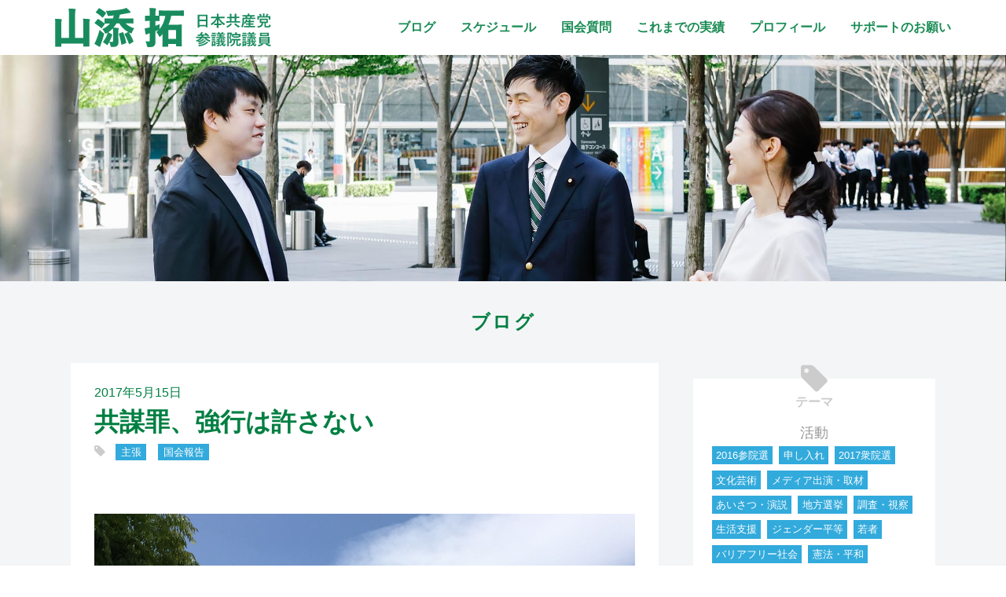

--- FILE ---
content_type: text/html; charset=UTF-8
request_url: https://www.yamazoetaku.com/blog_blog/2442
body_size: 10495
content:
<!DOCTYPE html>
<html lang="ja" class="no-js">
<head prefix="og: http://ogp.me/ns# fb: http://ogp.me/ns/fb# website: http://ogp.me/ns/website#">

<meta charset="UTF-8" />
<meta name="viewport" content="width=device-width, initial-scale=1.0" />
<link rel="shortcut icon" href="https://www.yamazoetaku.com/wp/wp-content/themes/yamazoe2023-a/img/favicon.ico">
<meta name="format-detection" content="telephone=no">


<meta name="description" content="



政府与党が共謀罪の強行可決をねらうという、たたかいの一週間が始まった。
今日は一日中議員会館前での行動がとりくまれ、午後はほとんど途切れることなく、スピーチやコールが聞こえてきました…">
<meta name="twitter:card" content="summary_large_image">
<meta name="twitter:site" content="@yamazoejimusyo"><meta name="twitter:title" content="共謀罪、強行は許さない｜ブログ｜山添拓　参議院議員／弁護士　東京選挙区候補　日本共産党">
<meta name="twitter:description" content="



政府与党が共謀罪の強行可決をねらうという、たたかいの一週間が始まった。
今日は一日中議員会館前での行動がとりくまれ、午後はほとんど途切れることなく、スピーチやコールが聞こえてきました…">
<meta name="twitter:image:src" content="https://www.yamazoetaku.com/wp/wp-content/uploads/2017/05/1494856434842.jpg" />

<meta property="fb:admins" content="155449904637339" />
<meta property="og:url" content="https://www.yamazoetaku.com/blog_blog/2442" />
<meta property="og:type" content="website" />
<meta property="og:site_name" content="山添 拓　参議院議員　日本共産党 ｜ 憲法が、希望。" />
<meta property="og:title" content="共謀罪、強行は許さない｜ブログ｜山添拓　参議院議員／弁護士　東京選挙区候補　日本共産党" />
<meta property="og:image" content="https://www.yamazoetaku.com/wp/wp-content/uploads/2017/05/1494856434842.jpg" />



<title>
共謀罪、強行は許さない | ブログ | 山添拓　参議院議員／弁護士　東京選挙区候補　日本共産党</title>
<meta name='robots' content='max-image-preview:large' />
<link rel="alternate" type="application/rss+xml" title="山添 拓 &raquo; 共謀罪、強行は許さない のコメントのフィード" href="https://www.yamazoetaku.com/blog_blog/2442/feed" />
<script type="text/javascript">
window._wpemojiSettings = {"baseUrl":"https:\/\/s.w.org\/images\/core\/emoji\/14.0.0\/72x72\/","ext":".png","svgUrl":"https:\/\/s.w.org\/images\/core\/emoji\/14.0.0\/svg\/","svgExt":".svg","source":{"concatemoji":"https:\/\/www.yamazoetaku.com\/wp\/wp-includes\/js\/wp-emoji-release.min.js?ver=1fa8e259aeece70fecc68c71f30a04dd"}};
/*! This file is auto-generated */
!function(e,a,t){var n,r,o,i=a.createElement("canvas"),p=i.getContext&&i.getContext("2d");function s(e,t){var a=String.fromCharCode,e=(p.clearRect(0,0,i.width,i.height),p.fillText(a.apply(this,e),0,0),i.toDataURL());return p.clearRect(0,0,i.width,i.height),p.fillText(a.apply(this,t),0,0),e===i.toDataURL()}function c(e){var t=a.createElement("script");t.src=e,t.defer=t.type="text/javascript",a.getElementsByTagName("head")[0].appendChild(t)}for(o=Array("flag","emoji"),t.supports={everything:!0,everythingExceptFlag:!0},r=0;r<o.length;r++)t.supports[o[r]]=function(e){if(p&&p.fillText)switch(p.textBaseline="top",p.font="600 32px Arial",e){case"flag":return s([127987,65039,8205,9895,65039],[127987,65039,8203,9895,65039])?!1:!s([55356,56826,55356,56819],[55356,56826,8203,55356,56819])&&!s([55356,57332,56128,56423,56128,56418,56128,56421,56128,56430,56128,56423,56128,56447],[55356,57332,8203,56128,56423,8203,56128,56418,8203,56128,56421,8203,56128,56430,8203,56128,56423,8203,56128,56447]);case"emoji":return!s([129777,127995,8205,129778,127999],[129777,127995,8203,129778,127999])}return!1}(o[r]),t.supports.everything=t.supports.everything&&t.supports[o[r]],"flag"!==o[r]&&(t.supports.everythingExceptFlag=t.supports.everythingExceptFlag&&t.supports[o[r]]);t.supports.everythingExceptFlag=t.supports.everythingExceptFlag&&!t.supports.flag,t.DOMReady=!1,t.readyCallback=function(){t.DOMReady=!0},t.supports.everything||(n=function(){t.readyCallback()},a.addEventListener?(a.addEventListener("DOMContentLoaded",n,!1),e.addEventListener("load",n,!1)):(e.attachEvent("onload",n),a.attachEvent("onreadystatechange",function(){"complete"===a.readyState&&t.readyCallback()})),(e=t.source||{}).concatemoji?c(e.concatemoji):e.wpemoji&&e.twemoji&&(c(e.twemoji),c(e.wpemoji)))}(window,document,window._wpemojiSettings);
</script>
<style type="text/css">
img.wp-smiley,
img.emoji {
	display: inline !important;
	border: none !important;
	box-shadow: none !important;
	height: 1em !important;
	width: 1em !important;
	margin: 0 0.07em !important;
	vertical-align: -0.1em !important;
	background: none !important;
	padding: 0 !important;
}
</style>
	<link rel='stylesheet' id='sbi_styles-css' href='https://www.yamazoetaku.com/wp/wp-content/plugins/instagram-feed/css/sbi-styles.min.css?ver=6.1.5' type='text/css' media='all' />
<link rel='stylesheet' id='wp-block-library-css' href='https://www.yamazoetaku.com/wp/wp-includes/css/dist/block-library/style.min.css?ver=1fa8e259aeece70fecc68c71f30a04dd' type='text/css' media='all' />
<link rel='stylesheet' id='classic-theme-styles-css' href='https://www.yamazoetaku.com/wp/wp-includes/css/classic-themes.min.css?ver=1' type='text/css' media='all' />
<style id='global-styles-inline-css' type='text/css'>
body{--wp--preset--color--black: #000000;--wp--preset--color--cyan-bluish-gray: #abb8c3;--wp--preset--color--white: #ffffff;--wp--preset--color--pale-pink: #f78da7;--wp--preset--color--vivid-red: #cf2e2e;--wp--preset--color--luminous-vivid-orange: #ff6900;--wp--preset--color--luminous-vivid-amber: #fcb900;--wp--preset--color--light-green-cyan: #7bdcb5;--wp--preset--color--vivid-green-cyan: #00d084;--wp--preset--color--pale-cyan-blue: #8ed1fc;--wp--preset--color--vivid-cyan-blue: #0693e3;--wp--preset--color--vivid-purple: #9b51e0;--wp--preset--gradient--vivid-cyan-blue-to-vivid-purple: linear-gradient(135deg,rgba(6,147,227,1) 0%,rgb(155,81,224) 100%);--wp--preset--gradient--light-green-cyan-to-vivid-green-cyan: linear-gradient(135deg,rgb(122,220,180) 0%,rgb(0,208,130) 100%);--wp--preset--gradient--luminous-vivid-amber-to-luminous-vivid-orange: linear-gradient(135deg,rgba(252,185,0,1) 0%,rgba(255,105,0,1) 100%);--wp--preset--gradient--luminous-vivid-orange-to-vivid-red: linear-gradient(135deg,rgba(255,105,0,1) 0%,rgb(207,46,46) 100%);--wp--preset--gradient--very-light-gray-to-cyan-bluish-gray: linear-gradient(135deg,rgb(238,238,238) 0%,rgb(169,184,195) 100%);--wp--preset--gradient--cool-to-warm-spectrum: linear-gradient(135deg,rgb(74,234,220) 0%,rgb(151,120,209) 20%,rgb(207,42,186) 40%,rgb(238,44,130) 60%,rgb(251,105,98) 80%,rgb(254,248,76) 100%);--wp--preset--gradient--blush-light-purple: linear-gradient(135deg,rgb(255,206,236) 0%,rgb(152,150,240) 100%);--wp--preset--gradient--blush-bordeaux: linear-gradient(135deg,rgb(254,205,165) 0%,rgb(254,45,45) 50%,rgb(107,0,62) 100%);--wp--preset--gradient--luminous-dusk: linear-gradient(135deg,rgb(255,203,112) 0%,rgb(199,81,192) 50%,rgb(65,88,208) 100%);--wp--preset--gradient--pale-ocean: linear-gradient(135deg,rgb(255,245,203) 0%,rgb(182,227,212) 50%,rgb(51,167,181) 100%);--wp--preset--gradient--electric-grass: linear-gradient(135deg,rgb(202,248,128) 0%,rgb(113,206,126) 100%);--wp--preset--gradient--midnight: linear-gradient(135deg,rgb(2,3,129) 0%,rgb(40,116,252) 100%);--wp--preset--duotone--dark-grayscale: url('#wp-duotone-dark-grayscale');--wp--preset--duotone--grayscale: url('#wp-duotone-grayscale');--wp--preset--duotone--purple-yellow: url('#wp-duotone-purple-yellow');--wp--preset--duotone--blue-red: url('#wp-duotone-blue-red');--wp--preset--duotone--midnight: url('#wp-duotone-midnight');--wp--preset--duotone--magenta-yellow: url('#wp-duotone-magenta-yellow');--wp--preset--duotone--purple-green: url('#wp-duotone-purple-green');--wp--preset--duotone--blue-orange: url('#wp-duotone-blue-orange');--wp--preset--font-size--small: 13px;--wp--preset--font-size--medium: 20px;--wp--preset--font-size--large: 36px;--wp--preset--font-size--x-large: 42px;--wp--preset--spacing--20: 0.44rem;--wp--preset--spacing--30: 0.67rem;--wp--preset--spacing--40: 1rem;--wp--preset--spacing--50: 1.5rem;--wp--preset--spacing--60: 2.25rem;--wp--preset--spacing--70: 3.38rem;--wp--preset--spacing--80: 5.06rem;}:where(.is-layout-flex){gap: 0.5em;}body .is-layout-flow > .alignleft{float: left;margin-inline-start: 0;margin-inline-end: 2em;}body .is-layout-flow > .alignright{float: right;margin-inline-start: 2em;margin-inline-end: 0;}body .is-layout-flow > .aligncenter{margin-left: auto !important;margin-right: auto !important;}body .is-layout-constrained > .alignleft{float: left;margin-inline-start: 0;margin-inline-end: 2em;}body .is-layout-constrained > .alignright{float: right;margin-inline-start: 2em;margin-inline-end: 0;}body .is-layout-constrained > .aligncenter{margin-left: auto !important;margin-right: auto !important;}body .is-layout-constrained > :where(:not(.alignleft):not(.alignright):not(.alignfull)){max-width: var(--wp--style--global--content-size);margin-left: auto !important;margin-right: auto !important;}body .is-layout-constrained > .alignwide{max-width: var(--wp--style--global--wide-size);}body .is-layout-flex{display: flex;}body .is-layout-flex{flex-wrap: wrap;align-items: center;}body .is-layout-flex > *{margin: 0;}:where(.wp-block-columns.is-layout-flex){gap: 2em;}.has-black-color{color: var(--wp--preset--color--black) !important;}.has-cyan-bluish-gray-color{color: var(--wp--preset--color--cyan-bluish-gray) !important;}.has-white-color{color: var(--wp--preset--color--white) !important;}.has-pale-pink-color{color: var(--wp--preset--color--pale-pink) !important;}.has-vivid-red-color{color: var(--wp--preset--color--vivid-red) !important;}.has-luminous-vivid-orange-color{color: var(--wp--preset--color--luminous-vivid-orange) !important;}.has-luminous-vivid-amber-color{color: var(--wp--preset--color--luminous-vivid-amber) !important;}.has-light-green-cyan-color{color: var(--wp--preset--color--light-green-cyan) !important;}.has-vivid-green-cyan-color{color: var(--wp--preset--color--vivid-green-cyan) !important;}.has-pale-cyan-blue-color{color: var(--wp--preset--color--pale-cyan-blue) !important;}.has-vivid-cyan-blue-color{color: var(--wp--preset--color--vivid-cyan-blue) !important;}.has-vivid-purple-color{color: var(--wp--preset--color--vivid-purple) !important;}.has-black-background-color{background-color: var(--wp--preset--color--black) !important;}.has-cyan-bluish-gray-background-color{background-color: var(--wp--preset--color--cyan-bluish-gray) !important;}.has-white-background-color{background-color: var(--wp--preset--color--white) !important;}.has-pale-pink-background-color{background-color: var(--wp--preset--color--pale-pink) !important;}.has-vivid-red-background-color{background-color: var(--wp--preset--color--vivid-red) !important;}.has-luminous-vivid-orange-background-color{background-color: var(--wp--preset--color--luminous-vivid-orange) !important;}.has-luminous-vivid-amber-background-color{background-color: var(--wp--preset--color--luminous-vivid-amber) !important;}.has-light-green-cyan-background-color{background-color: var(--wp--preset--color--light-green-cyan) !important;}.has-vivid-green-cyan-background-color{background-color: var(--wp--preset--color--vivid-green-cyan) !important;}.has-pale-cyan-blue-background-color{background-color: var(--wp--preset--color--pale-cyan-blue) !important;}.has-vivid-cyan-blue-background-color{background-color: var(--wp--preset--color--vivid-cyan-blue) !important;}.has-vivid-purple-background-color{background-color: var(--wp--preset--color--vivid-purple) !important;}.has-black-border-color{border-color: var(--wp--preset--color--black) !important;}.has-cyan-bluish-gray-border-color{border-color: var(--wp--preset--color--cyan-bluish-gray) !important;}.has-white-border-color{border-color: var(--wp--preset--color--white) !important;}.has-pale-pink-border-color{border-color: var(--wp--preset--color--pale-pink) !important;}.has-vivid-red-border-color{border-color: var(--wp--preset--color--vivid-red) !important;}.has-luminous-vivid-orange-border-color{border-color: var(--wp--preset--color--luminous-vivid-orange) !important;}.has-luminous-vivid-amber-border-color{border-color: var(--wp--preset--color--luminous-vivid-amber) !important;}.has-light-green-cyan-border-color{border-color: var(--wp--preset--color--light-green-cyan) !important;}.has-vivid-green-cyan-border-color{border-color: var(--wp--preset--color--vivid-green-cyan) !important;}.has-pale-cyan-blue-border-color{border-color: var(--wp--preset--color--pale-cyan-blue) !important;}.has-vivid-cyan-blue-border-color{border-color: var(--wp--preset--color--vivid-cyan-blue) !important;}.has-vivid-purple-border-color{border-color: var(--wp--preset--color--vivid-purple) !important;}.has-vivid-cyan-blue-to-vivid-purple-gradient-background{background: var(--wp--preset--gradient--vivid-cyan-blue-to-vivid-purple) !important;}.has-light-green-cyan-to-vivid-green-cyan-gradient-background{background: var(--wp--preset--gradient--light-green-cyan-to-vivid-green-cyan) !important;}.has-luminous-vivid-amber-to-luminous-vivid-orange-gradient-background{background: var(--wp--preset--gradient--luminous-vivid-amber-to-luminous-vivid-orange) !important;}.has-luminous-vivid-orange-to-vivid-red-gradient-background{background: var(--wp--preset--gradient--luminous-vivid-orange-to-vivid-red) !important;}.has-very-light-gray-to-cyan-bluish-gray-gradient-background{background: var(--wp--preset--gradient--very-light-gray-to-cyan-bluish-gray) !important;}.has-cool-to-warm-spectrum-gradient-background{background: var(--wp--preset--gradient--cool-to-warm-spectrum) !important;}.has-blush-light-purple-gradient-background{background: var(--wp--preset--gradient--blush-light-purple) !important;}.has-blush-bordeaux-gradient-background{background: var(--wp--preset--gradient--blush-bordeaux) !important;}.has-luminous-dusk-gradient-background{background: var(--wp--preset--gradient--luminous-dusk) !important;}.has-pale-ocean-gradient-background{background: var(--wp--preset--gradient--pale-ocean) !important;}.has-electric-grass-gradient-background{background: var(--wp--preset--gradient--electric-grass) !important;}.has-midnight-gradient-background{background: var(--wp--preset--gradient--midnight) !important;}.has-small-font-size{font-size: var(--wp--preset--font-size--small) !important;}.has-medium-font-size{font-size: var(--wp--preset--font-size--medium) !important;}.has-large-font-size{font-size: var(--wp--preset--font-size--large) !important;}.has-x-large-font-size{font-size: var(--wp--preset--font-size--x-large) !important;}
.wp-block-navigation a:where(:not(.wp-element-button)){color: inherit;}
:where(.wp-block-columns.is-layout-flex){gap: 2em;}
.wp-block-pullquote{font-size: 1.5em;line-height: 1.6;}
</style>
<link rel='stylesheet' id='wp-pagenavi-css' href='https://www.yamazoetaku.com/wp/wp-content/plugins/wp-pagenavi/pagenavi-css.css?ver=2.70' type='text/css' media='all' />
<link rel='stylesheet' id='malinky-ajax-pagination-css' href='https://www.yamazoetaku.com/wp/wp-content/plugins/malinky-ajax-pagination/css/style.css' type='text/css' media='all' />
<script type='text/javascript' src='https://www.yamazoetaku.com/wp/wp-includes/js/jquery/jquery.min.js?ver=3.6.1' id='jquery-core-js'></script>
<script type='text/javascript' src='https://www.yamazoetaku.com/wp/wp-includes/js/jquery/jquery-migrate.min.js?ver=3.3.2' id='jquery-migrate-js'></script>
<link rel="https://api.w.org/" href="https://www.yamazoetaku.com/wp-json/" /><link rel="alternate" type="application/json" href="https://www.yamazoetaku.com/wp-json/wp/v2/posts/2442" /><link rel="EditURI" type="application/rsd+xml" title="RSD" href="https://www.yamazoetaku.com/wp/xmlrpc.php?rsd" />
<link rel="wlwmanifest" type="application/wlwmanifest+xml" href="https://www.yamazoetaku.com/wp/wp-includes/wlwmanifest.xml" />
<link rel="canonical" href="https://www.yamazoetaku.com/blog_blog/2442" />
<link rel='shortlink' href='https://www.yamazoetaku.com/?p=2442' />
<link rel="alternate" type="application/json+oembed" href="https://www.yamazoetaku.com/wp-json/oembed/1.0/embed?url=https%3A%2F%2Fwww.yamazoetaku.com%2Fblog_blog%2F2442" />
<link rel="alternate" type="text/xml+oembed" href="https://www.yamazoetaku.com/wp-json/oembed/1.0/embed?url=https%3A%2F%2Fwww.yamazoetaku.com%2Fblog_blog%2F2442&#038;format=xml" />

<link rel="stylesheet" href="https://www.yamazoetaku.com/wp/wp-content/themes/yamazoe2023-a/css/base.css?1689842512">
<link rel="stylesheet" href="https://www.yamazoetaku.com/wp/wp-content/themes/yamazoe2023-a/css/page.css?1690333365" />
<link rel="stylesheet" type="text/css" href="//maxcdn.bootstrapcdn.com/font-awesome/4.7.0/css/font-awesome.min.css">
</head>

<body class="post-template-default single single-post postid-2442 single-format-standard" >
<header>
  <div class="inner">
    <h1>
      <a href="https://www.yamazoetaku.com">
        <img src="https://www.yamazoetaku.com/wp/wp-content/themes/yamazoe2023-a/img/name-2022.svg" alt="山添 拓　参議院議員　日本共産党">
      </a>
    </h1>


    <nav id="pc_nav">
        <ul>
            <li>
                <a href="https://www.yamazoetaku.com/blog">ブログ</a>
            </li>

            <li>
                <a href="https://www.yamazoetaku.com/schedule">スケジュール</a>
            </li>

            <li>
                <a href="https://www.yamazoetaku.com/kokkai">国会質問</a>
            </li>

            <li>
                <a href="https://www.yamazoetaku.com/achieve">これまでの実績</a>
            </li>

            <li>
                <a href="https://www.yamazoetaku.com/profile">プロフィール</a>
            </li>

            <li>
                <a href="https://www.yamazoetaku.com/support">サポートのお願い</a>
            </li>
        </ul>
    </nav>

    <nav id="sp_nav">    
        <ul>
            <li>
                <a href="https://www.yamazoetaku.com">ホーム</a>
            </li>

            <li>
                <a href="https://www.yamazoetaku.com/blog">ブログ</a>
            </li>

            <li>
                <a href="https://www.yamazoetaku.com/schedule">スケジュール</a>
            </li>

            <li>
                <a href="https://www.yamazoetaku.com/kokkai">国会質問</a>
            </li>

            <li>
                <a href="https://www.yamazoetaku.com/achieve">これまでの実績</a>
            </li>

            <li>
                <a href="https://www.yamazoetaku.com/policy">政策</a>
            </li>

            <li>
                <a href="https://www.yamazoetaku.com/support">サポートのお願い</a>
            </li>

            <li>
                <a href="https://www.yamazoetaku.com/profile">プロフィール</a>
            </li>

            <li>
                <a href="https://www.yamazoetaku.com/downloads">ダウンロード</a>
            </li>

        </ul>
    </nav>

    <button type="button" class="menu-trigger">
      <span></span>
      <span></span>
      <span></span>
      <strong>メニュー</strong>
    </button>

  </div>
</header>

<div id="contents">

<figure>
</figure>

<main id="main">
    <h2 class="single">ブログ</h2>

    <article id="article" class="post_single">

        <section class="post_inner">
            <div class="post_header">
                <p class="date">
                    2017年5月15日                </p>

                <h3 class="post_ttl">共謀罪、強行は許さない</h3>
                <ul class="tag_label">
<li><a href="https://www.yamazoetaku.com/themes/advocate" rel="tag">主張</a></li><li><a href="https://www.yamazoetaku.com/themes/diet" rel="tag">国会報告</a></li>                </ul>
            </div>
        
            <div class="content">
<p><img decoding="async" src="https://www.yamazoetaku.com/wp/wp-content/uploads/2017/05/1494856434842.jpg" alt="" width="1478" height="1108" class="alignnone size-full wp-image-2443" /></p>
<p>政府与党が共謀罪の強行可決をねらうという、たたかいの一週間が始まった。<br />
今日は一日中議員会館前での行動がとりくまれ、午後はほとんど途切れることなく、スピーチやコールが聞こえてきました。その声に何度も励まされています。</p>
<p>衆院・法務委員会では、明日の質疑で与党が目安とする審議時間30時間を超える見込みといいます。<br />
もちろん審議時間に制限があるわけではなく、この種の法案ならこの程度の時間と自動的に決まるわけでもない。だいたい与党側が勝手に決める性質のものではなく、徹底審議を求めるのは国民の声であるはず。週末の世論調査でも、共謀罪法案を今国会で通すべきではないとの声の方が多い。予定した時間が来たから即採決というのは、「どれだけ問題が指摘されても採決する。採決すれば可決するのだから付き合ってもムダだ」という意思表明にほかならない。<br />
ましてや金田法務大臣以下、誰が聞いても納得いかない、論理矛盾と破綻した答弁の連続です。何度議論が空転したことか。なんと空虚な答弁を繰り返していることか。</p>
<p>政府与党が企む強行スケジュールに、維新が加担し採決のお膳立てを仕向けています。<br />
しかし維新の「対案」を盛り込んだ修正案は、取調べの録音・録画を「検討」することを「附則」に盛り込むというに過ぎない。話し合うだけで罪になる、話し合いの前から監視する捜査を合法化する、共謀罪の本質をなんら変えるものではない。いや、変えないからこそ、与党が合意したもの。</p>
<p>共謀罪法案は、廃案しかない。<br />
明日も終日、国会周辺での予定が組まれています。参考人質疑には、自由法曹団の加藤健次弁護士（私の元職場の先輩！）も来られます。<br />
ぜひ、国会へ、日比谷野音へ！</p>
            </div>

        </section>

        <ul class="pager2">
<li class="prev"><a href="https://www.yamazoetaku.com/blog_blog/2424" rel="prev">前へ</a></li><li class="next"><a href="https://www.yamazoetaku.com/blog_blog/2445" rel="next">次へ</a></li>        </ul>
    </article>

    <aside id="side">


<div id="tag_archive" class="ic_box">
<h3><i class="fa fa-tag" aria-hidden="true"></i>テーマ</h3>
<ul>
	<li class="cat-item cat-item-11"><a href="https://www.yamazoetaku.com/themes/activity">活動</a>
<ul class='children'>
	<li class="cat-item cat-item-26"><a href="https://www.yamazoetaku.com/themes/2016election">2016参院選</a>
</li>
	<li class="cat-item cat-item-27"><a href="https://www.yamazoetaku.com/themes/offer">申し入れ</a>
</li>
	<li class="cat-item cat-item-32"><a href="https://www.yamazoetaku.com/themes/2017%e8%a1%86%e9%99%a2%e9%81%b8">2017衆院選</a>
</li>
	<li class="cat-item cat-item-52"><a href="https://www.yamazoetaku.com/themes/%e6%96%87%e5%8c%96%e8%8a%b8%e8%a1%93">文化芸術</a>
</li>
	<li class="cat-item cat-item-54"><a href="https://www.yamazoetaku.com/themes/%e3%83%a1%e3%83%87%e3%82%a3%e3%82%a2%e5%87%ba%e6%bc%94%e3%83%bb%e5%8f%96%e6%9d%90">メディア出演・取材</a>
</li>
	<li class="cat-item cat-item-55"><a href="https://www.yamazoetaku.com/themes/%e3%81%82%e3%81%84%e3%81%95%e3%81%a4">あいさつ・演説</a>
</li>
	<li class="cat-item cat-item-56"><a href="https://www.yamazoetaku.com/themes/%e5%9c%b0%e6%96%b9%e9%81%b8%e6%8c%99">地方選挙</a>
</li>
	<li class="cat-item cat-item-58"><a href="https://www.yamazoetaku.com/themes/%e8%aa%bf%e6%9f%bb%e3%83%bb%e8%a6%96%e5%af%9f">調査・視察</a>
</li>
	<li class="cat-item cat-item-59"><a href="https://www.yamazoetaku.com/themes/%e7%94%9f%e6%b4%bb%e6%94%af%e6%8f%b4">生活支援</a>
</li>
	<li class="cat-item cat-item-60"><a href="https://www.yamazoetaku.com/themes/%e3%82%b8%e3%82%a7%e3%83%b3%e3%83%80%e3%83%bc%e5%b9%b3%e7%ad%89">ジェンダー平等</a>
</li>
	<li class="cat-item cat-item-61"><a href="https://www.yamazoetaku.com/themes/%e8%8b%a5%e8%80%85">若者</a>
</li>
	<li class="cat-item cat-item-62"><a href="https://www.yamazoetaku.com/themes/%e3%83%90%e3%83%aa%e3%82%a2%e3%83%95%e3%83%aa%e3%83%bc%e7%a4%be%e4%bc%9a">バリアフリー社会</a>
</li>
	<li class="cat-item cat-item-63"><a href="https://www.yamazoetaku.com/themes/%e6%86%b2%e6%b3%95%e3%83%bb%e5%b9%b3%e5%92%8c">憲法・平和</a>
</li>
	<li class="cat-item cat-item-64"><a href="https://www.yamazoetaku.com/themes/%e5%83%8d%e3%81%8d%e6%96%b9%e3%83%bb%e5%8a%b4%e5%83%8d%e6%9d%a1%e4%bb%b6">働き方・労働条件</a>
</li>
	<li class="cat-item cat-item-65"><a href="https://www.yamazoetaku.com/themes/%e5%8e%9f%e7%99%ba%e3%83%bb%e3%82%a8%e3%83%8d%e3%83%ab%e3%82%ae%e3%83%bc">原発・エネルギー</a>
</li>
	<li class="cat-item cat-item-66"><a href="https://www.yamazoetaku.com/themes/2021%e5%b9%b4%e6%9d%b1%e4%ba%ac%e9%83%bd%e8%ad%b0%e9%81%b8">2021年東京都議選</a>
</li>
	<li class="cat-item cat-item-67"><a href="https://www.yamazoetaku.com/themes/%e4%ba%94%e8%bc%aa">五輪</a>
</li>
	<li class="cat-item cat-item-68"><a href="https://www.yamazoetaku.com/themes/%e6%96%b0%e5%9e%8b%e3%82%b3%e3%83%ad%e3%83%8a">新型コロナ</a>
</li>
	<li class="cat-item cat-item-69"><a href="https://www.yamazoetaku.com/themes/%e5%a4%96%e7%92%b0">外環</a>
</li>
	<li class="cat-item cat-item-70"><a href="https://www.yamazoetaku.com/themes/%e7%be%bd%e7%94%b0%e6%96%b0%e3%83%ab%e3%83%bc%e3%83%88">羽田新ルート</a>
</li>
	<li class="cat-item cat-item-71"><a href="https://www.yamazoetaku.com/themes/%e3%83%aa%e3%83%8b%e3%82%a2%e6%96%b0%e5%b9%b9%e7%b7%9a">リニア新幹線</a>
</li>
</ul>
</li>
	<li class="cat-item cat-item-13"><a href="https://www.yamazoetaku.com/themes/policy">政策</a>
<ul class='children'>
	<li class="cat-item cat-item-25"><a href="https://www.yamazoetaku.com/themes/inspection">視察</a>
</li>
	<li class="cat-item cat-item-28"><a href="https://www.yamazoetaku.com/themes/advocate">主張</a>
</li>
</ul>
</li>
	<li class="cat-item cat-item-21"><a href="https://www.yamazoetaku.com/themes/diet">国会報告</a>
<ul class='children'>
	<li class="cat-item cat-item-23"><a href="https://www.yamazoetaku.com/themes/kokudokotsu">国土交通委員会</a>
</li>
	<li class="cat-item cat-item-24"><a href="https://www.yamazoetaku.com/themes/constitution">憲法審査会</a>
</li>
	<li class="cat-item cat-item-31"><a href="https://www.yamazoetaku.com/themes/%e8%b3%87%e6%ba%90%e3%82%a8%e3%83%8d%e3%83%ab%e3%82%ae%e3%83%bc%e8%aa%bf%e6%9f%bb%e4%bc%9a-diet">資源エネルギー調査会</a>
</li>
	<li class="cat-item cat-item-38"><a href="https://www.yamazoetaku.com/themes/%e6%b3%95%e5%8b%99%e5%a7%94%e5%93%a1%e4%bc%9a">法務委員会</a>
</li>
	<li class="cat-item cat-item-40"><a href="https://www.yamazoetaku.com/themes/%e6%9c%ac%e4%bc%9a%e8%ad%b0">本会議</a>
</li>
	<li class="cat-item cat-item-41"><a href="https://www.yamazoetaku.com/themes/%e8%b3%aa%e5%95%8f%e4%b8%bb%e6%84%8f%e6%9b%b8">質問主意書</a>
</li>
	<li class="cat-item cat-item-42"><a href="https://www.yamazoetaku.com/themes/%e4%ba%88%e7%ae%97%e5%a7%94%e5%93%a1%e4%bc%9a">予算委員会</a>
</li>
	<li class="cat-item cat-item-44"><a href="https://www.yamazoetaku.com/themes/%e6%b1%ba%e7%ae%97%e8%a1%8c%e6%94%bf%e7%9b%a3%e8%a6%96%e5%a7%94%e5%93%a1%e4%bc%9a">決算行政監視委員会</a>
</li>
	<li class="cat-item cat-item-45"><a href="https://www.yamazoetaku.com/themes/%e6%b1%ba%e7%ae%97%e5%a7%94%e5%93%a1%e4%bc%9a">決算委員会</a>
</li>
	<li class="cat-item cat-item-46"><a href="https://www.yamazoetaku.com/themes/%e8%ad%b0%e9%99%a2%e9%81%8b%e5%96%b6%e5%a7%94%e5%93%a1%e4%bc%9a">議院運営委員会</a>
</li>
	<li class="cat-item cat-item-49"><a href="https://www.yamazoetaku.com/themes/%e6%96%87%e6%95%99%e7%a7%91%e5%ad%a6%e5%a7%94%e5%93%a1%e4%bc%9a">文教科学委員会</a>
</li>
	<li class="cat-item cat-item-51"><a href="https://www.yamazoetaku.com/themes/%e5%86%85%e9%96%a3%e5%a7%94%e5%93%a1%e4%bc%9a">内閣委員会</a>
</li>
	<li class="cat-item cat-item-77"><a href="https://www.yamazoetaku.com/themes/%e5%a4%96%e4%ba%a4%e9%98%b2%e8%a1%9b%e5%a7%94%e5%93%a1%e4%bc%9a">外交防衛委員会</a>
</li>
	<li class="cat-item cat-item-82"><a href="https://www.yamazoetaku.com/themes/%e6%b6%88%e8%b2%bb%e8%80%85%e5%95%8f%e9%a1%8c%e3%81%ab%e9%96%a2%e3%81%99%e3%82%8b%e7%89%b9%e5%88%a5%e5%a7%94%e5%93%a1%e4%bc%9a">消費者問題に関する特別委員会</a>
</li>
	<li class="cat-item cat-item-85"><a href="https://www.yamazoetaku.com/themes/%e5%9b%bd%e6%b0%91%e7%94%9f%e6%b4%bb%e3%83%bb%e7%b5%8c%e6%b8%88%e5%8f%8a%e3%81%b3%e5%9c%b0%e6%96%b9%e8%aa%bf%e6%9f%bb%e4%bc%9a">国民生活・経済及び地方調査会</a>
</li>
	<li class="cat-item cat-item-93"><a href="https://www.yamazoetaku.com/themes/%e6%94%bf%e6%b2%bb%e6%94%b9%e9%9d%a9%e7%89%b9%e5%88%a5%e5%a7%94%e5%93%a1%e4%bc%9a">政治改革特別委員会</a>
</li>
</ul>
</li>
	<li class="cat-item cat-item-22"><a href="https://www.yamazoetaku.com/themes/etcetera">雑感</a>
</li>
	<li class="cat-item cat-item-86"><a href="https://www.yamazoetaku.com/themes/%e8%b2%a1%e6%94%bf%e9%87%91%e8%9e%8d%e5%a7%94%e5%93%a1%e4%bc%9a%e3%83%bb%e5%a4%96%e4%ba%a4%e9%98%b2%e8%a1%9b%e5%a7%94%e5%93%a1%e4%bc%9a%e9%80%a3%e5%90%88%e5%af%a9%e6%9f%bb%e4%bc%9a">財政金融委員会・外交防衛委員会連合審査会</a>
</li>
	<li class="cat-item cat-item-96"><a href="https://www.yamazoetaku.com/themes/%e5%86%85%e9%96%a3%e5%a7%94%e5%93%a1%e4%bc%9a%e3%80%81%e7%b7%8f%e5%8b%99%e5%a7%94%e5%93%a1%e4%bc%9a%e3%80%81%e5%a4%96%e4%ba%a4%e9%98%b2%e8%a1%9b%e5%a7%94%e5%93%a1%e4%bc%9a%e9%80%a3%e5%90%88%e5%af%a9-2">内閣委員会、総務委員会、外交防衛委員会連合審査会</a>
</li>
</ul>
</div>



<div id="date_archive" class="ic_box">
<h3><i class="fa fa-calendar" aria-hidden="true"></i>アーカイブ</h3>
<ul>
<li><a href="http://www.yamazoetaku.com/date/2024">2024年</a></li><li><a href="http://www.yamazoetaku.com/date/2023">2023年</a></li><li><a href="http://www.yamazoetaku.com/date/2022">2022年</a></li><li><a href="http://www.yamazoetaku.com/date/2021">2021年</a></li><li><a href="http://www.yamazoetaku.com/date/2019">2019年</a></li><li><a href="http://www.yamazoetaku.com/date/2018">2018年</a></li><li><a href="http://www.yamazoetaku.com/date/2017">2017年</a></li><li><a href="http://www.yamazoetaku.com/date/2016">2016年</a></li><li><a href="http://www.yamazoetaku.com/date/2015">2015年</a></li></ul>
</div>




</aside>
</main>


<ul id="sns-share">
    <li>
        このページを<br>シェアする
    </li/>
    
    <li class="tw">
        <a target="_blank" href="http://twitter.com/share?url=https://www.yamazoetaku.com/blog_blog/2442">
            <img src="https://www.yamazoetaku.com/wp/wp-content/themes/yamazoe2023-a/img/ic_white_tw.svg" alt="Twitterでシェア" />
        </a>
    </li>

    <li class="fb">
        <a href="http://www.facebook.com/share.php?u=https://www.yamazoetaku.com/blog_blog/2442" onclick="window.open(this.href, 'FBwindow', 'width=650, height=450, menubar=no, toolbar=no, scrollbars=yes'); return false;">
            <img src="https://www.yamazoetaku.com/wp/wp-content/themes/yamazoe2023-a/img/ic_white_fb.svg" alt="Facebookでシェア">
        </a>
    </li>

    <li class="line">
        <a href="http://line.me/R/msg/text/?  共謀罪、強行は許さない https://www.yamazoetaku.com/blog_blog/2442">
            <img src="https://www.yamazoetaku.com/wp/wp-content/themes/yamazoe2023-a/img/ic_white_line.svg" alt="LINEで送る">
        </a>
    </li>
</ul>
<p id="pagetop">
    <a href="#">
      <span>ページ<br>トップ</span>
    </a>
</p>
<footer>

    <div id="ft_nav">
        
        <ul>
            <li>
                <a href="https://www.yamazoetaku.com">ホーム</a>
            </li>

            <li>
                <a href="https://www.yamazoetaku.com/blog">ブログ</a>
            </li>

            <li>
                <a href="https://www.yamazoetaku.com/schedule">スケジュール</a>
            </li>

            <li>
                <a href="https://www.yamazoetaku.com/kokkai">国会質問</a>
            </li>

            <li>
                <a href="https://www.yamazoetaku.com/achieve">これまでの実績</a>
            </li>

            <li>
                <a href="https://www.yamazoetaku.com/policy">政策</a>
            </li>

            <li>
                <a href="https://www.yamazoetaku.com/support">サポートのお願い</a>
            </li>

            <li>
                <a href="https://www.yamazoetaku.com/profile">プロフィール</a>
            </li>

            <li>
                <a href="https://www.yamazoetaku.com/downloads">ダウンロード</a>
            </li>
        </ul>


        <ul>
            <li>
                <a href="https://twitter.com/pioneertaku84" class="hover" target="_blank"><img src="https://www.yamazoetaku.com/wp/wp-content/themes/yamazoe2023-a/img/ic_tw.svg" alt="twitter"></a>
            </li>

            <li>
                <a href="https://www.instagram.com/yamazoe_taku/" class="hover" target="_blank"><img src="https://www.yamazoetaku.com/wp/wp-content/themes/yamazoe2023-a/img/ic_ig.svg" alt="Instagram"></a>
            </li>

            <li>
                <a href="https://www.youtube.com/channel/UChy6Aa_oCqo2PgtddUky6fQ" class="hover" target="_blank"><img src="https://www.yamazoetaku.com/wp/wp-content/themes/yamazoe2023-a/img/ic_yt.svg" alt="YouTube"></a>
            </li>

            <li>
                <a href="https://liff.line.me/1645278921-kWRPP32q/?accountId=906qblam" class="hover" target="_blank"><img src="https://www.yamazoetaku.com/wp/wp-content/themes/yamazoe2023-a/img/ic_line.svg" alt="LINE"></a>
            </li>

            <li>
                <a href="https://www.facebook.com/475006202668512/" class="hover" target="_blank"><img src="https://www.yamazoetaku.com/wp/wp-content/themes/yamazoe2023-a/img/ic_fb.svg" alt="facebook"></a>
            </li>
        </ul>
    </div>


    <address>
        <p>
          <strong>山添拓 東京事務所</strong><br>
          〒151-0053 東京都渋谷区代々木1-44-11　2F<br>
          TEL : 03-5302-6511　FAX : 03-3320-3588
        </p>

        <p>
          <strong>山添拓 国会事務所</strong><br>
          〒100-8962 東京都千代田区永田町2-1-1<br>
          参議院議員会館817号室<br>
          TEL：03-6550-0817　FAX：03-6551-0817
        </p>
    </address>


    <ul id="link">
        <li><a href="http://www.jcp.or.jp" target="_blank" class="hover"><img src="https://www.yamazoetaku.com/wp/wp-content/themes/yamazoe2023-a/img/bnr_jcp.svg" alt="日本共産党"></a></li>
        <li><a href="http://www.jcp-tokyo.net" target="_blank" class="hover"><img src="https://www.yamazoetaku.com/wp/wp-content/themes/yamazoe2023-a/img/bnr_jcp_tokyo.svg" alt="日本共産党 東京都委員会"></a></li>
        <li><a href="http://www.jcp.or.jp/akahata/" target="_blank" class="hover"><img src="https://www.yamazoetaku.com/wp/wp-content/themes/yamazoe2023-a/img/bnr_akahata.svg" alt="しんぶん赤旗"></a></li>
    </ul>

    <small>copyright © 山添 拓・日本共産党 / Taku Yamazoe and Japanese Communist Party</small>

</footer>


<!-- Instagram Feed JS -->
<script type="text/javascript">
var sbiajaxurl = "https://www.yamazoetaku.com/wp/wp-admin/admin-ajax.php";
</script>
<script type='text/javascript' id='malinky-ajax-pagination-main-js-js-extra'>
/* <![CDATA[ */
var malinkySettings = {"1":{"theme_defaults":"Twenty Sixteen","posts_wrapper":"#list","post_wrapper":".post","pagination_wrapper":".wp-pagenavi","next_page_selector":".nextpostslink","paging_type":"load-more","infinite_scroll_buffer":"20","ajax_loader":"<img width=\"31\" height=\"31\" src=\"https:\/\/www.yamazoetaku.com\/wp\/wp-content\/uploads\/2016\/11\/ajax-loader.gif\" class=\"attachment-thumbnail size-thumbnail\" alt=\"AJAX Loader\" decoding=\"async\" loading=\"lazy\" \/>","load_more_button_text":"\u3082\u3063\u3068\u307f\u308b","loading_more_posts_text":"Loading...","callback_function":""}};
/* ]]> */
</script>
<script type='text/javascript' src='https://www.yamazoetaku.com/wp/wp-content/plugins/malinky-ajax-pagination/js/main.js' id='malinky-ajax-pagination-main-js-js'></script>
</body>

<script>
    (function(i,s,o,g,r,a,m){i['GoogleAnalyticsObject']=r;i[r]=i[r]||function(){
        (i[r].q=i[r].q||[]).push(arguments)},i[r].l=1*new Date();a=s.createElement(o),
        m=s.getElementsByTagName(o)[0];a.async=1;a.src=g;m.parentNode.insertBefore(a,m)
                            })(window,document,'script','//www.google-analytics.com/analytics.js','ga');

    ga('create', 'UA-62186796-5', 'auto');
    ga('send', 'pageview');
</script>

<script src="https://www.yamazoetaku.com/wp/wp-content/themes/yamazoe2023-a/js/jquery.min.js"></script>
<script type="text/javascript">
jQuery(function(){

	jQuery('.menu-trigger').click(function(){
		$(this).toggleClass('active');
		$('.menu-bg').fadeToggle();
		$('nav#sp_nav').toggleClass('open');
	});

	jQuery('.menu-bg').click(function () {
		$(this).fadeOut();
		$('.menu-trigger').removeClass('active');
		$('nav#sp_nav').removeClass('open');
	});
	
})

jQuery(function() {
  var pagetop = $('#pagetop a');
    $(window).scroll(function () {
       if ($(this).scrollTop() > 100) {
            pagetop.fadeIn();
       } else {
            pagetop.fadeOut();
            }
       });
       pagetop.click(function () {
           $('body, html').animate({ scrollTop: 0 }, 500);
              return false;
   });
});

/*
jQuery(function($) {
  // smoothScroll
  $('a[href^="#"]').on('click', function() {
    var href = $(this).attr("href");
    var target = $(href == "#" || href == "" ? 'html' : href);
    var position = target.offset().top;
    $("html, body").animate({ scrollTop: position }, 300, "swing");
    return false;
  });
})
*/
</script>

</html>

--- FILE ---
content_type: image/svg+xml
request_url: https://www.yamazoetaku.com/wp/wp-content/themes/yamazoe2023-a/img/ic_white_tw.svg
body_size: 364
content:
<svg xmlns="http://www.w3.org/2000/svg" viewBox="0 0 25 20"><path d="M24.9 2.3c-.9.5-1.9.7-2.9.8 1-.7 1.9-1.7 2.2-2.8-1 .6-2.1 1-3.2 1.2-.9-1-2.2-1.6-3.7-1.6-2.8 0-5 2.2-5 5 0 .4 0 .8.1 1.1C8.1 5.9 4.5 3.9 1.9.9c-.5.8-.7 1.7-.7 2.6 0 1.8.9 3.4 2.2 4.2-.7 0-1.5-.2-2.3-.7v.1c0 2.5 1.8 4.5 4 5-.4.1-.9.2-1.3.2-.3 0-.7 0-1-.1.7 2 2.6 3.5 4.7 3.6-1.6 1.2-3.8 2-6.1 2-.4 0-.8 0-1.2-.1C2.3 19.2 5 20 7.9 20c9.4 0 14.4-7.7 14.4-14.4v-.7c1-.7 1.9-1.5 2.6-2.6z" fill="#fff"/></svg>

--- FILE ---
content_type: image/svg+xml
request_url: https://www.yamazoetaku.com/wp/wp-content/themes/yamazoe2023-a/img/name-2022.svg
body_size: 3976
content:
<svg xmlns="http://www.w3.org/2000/svg" viewBox="0 0 275 50"><path d="M144.2 28.3h9.8v11.2h-9.8V28.3zm-3.8-18.2c-1.1 6.2-3.4 12.3-7.6 17.1.1-.3.1-.8.1-1.5.1-1.8.2-3.5.3-4.9-1.7.7-3.5 1.3-5.4 2v-6.1c3.2 0 4.3.1 4.6.1.7 0 .7-.1.7-.7v-5.8c.7-.1 2.7-.1 6.8-.1h.5zm15.8 0c5 0 6.8.1 7.1.1.7 0 .7-.1.7-.7V4c0-.7-.1-.7-.7-.7-.3 0-2.1.1-7.1.1h-16.3c-5 0-6.8-.1-7.1-.1-.7 0-.7.1-.7.7v5.9c-1.4.1-2.9.1-4.3.1V8.6c0-4.2.1-5.4.4-6.1.2-.4.3-.7.3-1.2 0-.3-.4-.6-1-.7-2.5-.3-4.8-.4-7.4-.4.4 3 .4 4.9.4 8.5V10c-3.6 0-4.9-.1-5.2-.1-.7 0-.7.1-.7.7V16c0 .7.1.7.7.7.3 0 1.5-.1 5.2-.1v8.3l-1.3.3c-1.8.4-3.1.6-5.1.9.3 2.7.7 5.1 1.1 7 .2.7.5.9.9.9.3 0 .6-.2 1-.4.4-.3.8-.5 1.5-.7.6-.2 1.2-.4 1.9-.6v9.1c0 1-.3 1.4-1.3 1.4-1.2 0-2.6-.1-4.1-.3.6 1.2 1.2 2.9 1.8 5.3.5 2.2.5 2.2 2.6 2.2 3.6 0 5-.3 6.3-1.3 1.7-1.2 2-3 2-6 0-3.1-.1-8.5-.1-13l3-1.1c.4-.2.7-.3 1.1-.4-1 1-1.9 1.8-3 2.6 1.1 1 2.2 2.6 3.2 4.6.5 1 .7 1.5 1.2 1.5.3 0 .7-.3 1.3-1 .8-.8 1.5-1.6 2.2-2.4v6.3c0 6.9-.1 8.5-.1 8.9 0 .7.1.7.7.7h6.1c.7 0 .7-.1.7-.7V46h9.8v2.2c0 .7.1.7.7.7h6.1c.6 0 .7-.1.7-.7 0-.4-.1-2.2-.1-9.5v-7.2c0-7.1.1-9.1.1-9.5 0-.7-.1-.7-.7-.7-.4 0-2.3.1-6.1.1h-10.2c1.7-3.6 2.7-7.5 3.5-11.4h8.3zm-104-5c-.2.3-.4.5-.4.6s.2.3.5.5c2.6 1.5 5.3 3.6 7.8 6 .2.2.4.3.5.3s.3-.2.6-.5l3.4-4.6c.3-.4.4-.5.4-.7 0-.2-.1-.4-.4-.6C62 3.9 59.5 2.2 56.7.6c-.6-.3-.7-.3-1.2.3l-3.3 4.2zm29.7 27.4c-.7.3-.8.4-.6 1.1 1.2 3.7 2.4 8.7 3.1 12.7.1.7.3.7 1 .5l4.4-1.7c.7-.3.8-.5.7-1.2-.9-4.4-2.2-9-3.6-12.4-.3-.6-.4-.6-1.1-.4l-3.9 1.4zM50.6 18.8c-.2.3-.3.5-.3.6s.2.3.5.5c2.8 1.7 5.4 3.6 7.8 5.8.3.3.4.4.6.4s.3-.2.5-.5l3.4-4.6c.2-.3.4-.5.4-.6s-.2-.3-.5-.6c-2.5-2.2-5.1-3.9-7.7-5.4-.6-.3-.8-.3-1.3.3l-3.4 4.1zM50 45.6c2 1.4 4.1 2.7 5.8 3.5.5.3.9.4 1.2.4.4 0 .7-.4.7-.9.1-.5.2-1.2.5-1.9 1.4-3.6 2.7-7.6 3.9-11.8.2-.7.3-1.2.3-1.6 0-.6-.4-1-1.6-1.8-1.4-1.1-3-2.4-4.1-3.5-1.4 5.3-2.9 9.6-4.4 13.2-.6 1.7-1.2 2.8-2.3 4.4M73.8 42c0 1-.3 1.4-1.2 1.4-1 0-2.1-.1-3.4-.2 1.4-2.7 2.6-5.7 3.5-8.6.2-.7.1-.9-.6-1.2l-3.7-1.9c-.4-.2-.6-.3-.7-.3 2.2-1.5 4.2-3.1 6-5.1.2 1.4.2 2.9.2 4.9v11zm-7.9 5c.3.2.5.3.6.3.2 0 .4-.2.6-.5.6-1 1.2-2.1 1.9-3.3.7 1.2 1.2 2.6 1.5 4.2.4 2.2.4 2.2 2.6 2.1 3.2-.1 4.6-.3 5.8-1.3 1.5-1.2 1.8-2.7 1.8-5.1 0-1.7-.1-4.4-.1-7v-5.9c0-2.2.1-2.9.3-3.2.2-.2.3-.5.3-.9 0-.3-.4-.6-1-.7-1.4-.2-3.6-.5-5.8-.6 1.4-1.7 2.7-3.5 3.8-5.3h3.6c2.5 4.5 6.7 8.4 11.2 10.9-.2.1-.3.2-.5.3L89 32.9c-.6.4-.7.5-.4 1.1 2 3.5 3.7 7 5.4 11.6.3.7.5.7 1.2.3l4.1-2.5c.6-.4.7-.5.4-1.2-1.7-3.9-3.6-7.8-5.9-11.1.5.3 1 .5 1.5.8.8.4 1.3.6 1.7.6.5 0 .7-.5 1.2-1.8.7-1.8 1.6-3.4 2.6-4.7-4.5-1.3-8.2-3.4-10.9-6.2h1.9c5.1 0 7 .1 7.3.1.7 0 .7-.1.7-.7v-5.1c0-.7-.1-.7-.7-.7-.3 0-2.2.1-7.3.1H81.2c.5-1.6 1-3.3 1.4-4.9 3.4-.5 6.6-1.1 9.6-1.7 1.2-.3 1.9-.5 2.9-.5.6-.1 1-.4 1-.8 0-.5-.2-.7-.6-1.2-1.3-1.4-3-2.9-4.7-4.4-1.3.6-2.6 1.1-4.4 1.5-5.7 1.2-13.1 2-21.9 2.4.8 1.1 1.7 2.7 2.2 5 .4 1.5.4 1.5 2.5 1.3 1.9-.2 3.7-.3 5.6-.5-.3 1.3-.7 2.6-1.2 3.9H71c-5.1 0-7-.1-7.3-.1-.7 0-.7.1-.7.7v5.1c0 .7.1.7.7.7.3 0 1.9-.1 6.3-.1-2.3 2.8-5.4 5.1-9.8 7.2 1.1 1 2.1 2.5 3 4.2.5 1.1.8 1.6 1.3 1.6.3 0 .8-.3 1.6-.7.4-.3.8-.5 1.2-.8-.1.1-.2.3-.2.5-1.2 3.6-3.1 7.7-5.7 11-.2.2-.3.4-.3.5 0 .2.2.4.5.6l4.3 3zm-48.1-8.8H8V20.9c0-3 .1-3.9.4-4.6.1-.4.3-.7.3-1.2 0-.3-.4-.6-1-.7-2.5-.3-5.2-.5-7.7-.5.3 2.3.3 4.1.3 7v18.2c0 6-.1 9.4-.1 9.8 0 .7.1.7.7.7h6.3c.8 0 .8 0 .8-.7v-3.4h28v3c0 .6.1.7.7.7h6.4c.6 0 .7-.1.7-.7 0-.4-.1-3.7-.1-9.6V21.7c0-4.1.1-4.8.4-5.5.2-.4.3-.7.3-1.2 0-.3-.4-.6-1-.7-2.5-.3-5.2-.5-7.8-.5.3 2.3.4 4.1.4 7v17.4H25.6V9.5c0-4.3.1-5.6.4-6.3.2-.4.3-.7.3-1.2 0-.3-.4-.6-1-.7-2.5-.3-5.4-.4-8-.4.4 3.1.4 5 .4 8.8v28.5zm164-13.2c-.2 0-.2 0-.2-.2V8.9c0-.2 0-.2.2-.2h12.1c.2 0 .2 0 .2.2v15.7c0 .2 0 .2-.2.2h-1.7c-.2 0-.2 0-.2-.2v-1h-8.2v1.1c0 .2 0 .2-.2.2h-1.8zm1.9-9.9h8.2v-4.5h-8.2v4.5zm8.2 6.7V17h-8.2v4.7h8.2zm9.4-8.6h-2.5c-.2 0-.2 0-.2-.2v-1.6c0-.2 0-.2.2-.2h7.1V10c0-1.1 0-1.8-.1-2.5.7 0 1.5.1 2.2.1.2 0 .3.1.3.2 0 .2-.1.4-.1.5-.1.3-.1.6-.1 1.6v1.4h7.4c.2 0 .2 0 .2.2V13c0 .2 0 .2-.2.2H209c1.8 3 4.3 5.4 7.4 7-.4.4-.7.9-1 1.4-.2.3-.2.5-.4.5-.1 0-.2-.1-.4-.2-2.7-1.8-5.1-4.1-6.6-7.2 0 1.6 0 3.5.1 5.3h3.4c.2 0 .2 0 .2.2v1.5c0 .2 0 .2-.2.2h-3.4c0 1.7.1 2.9.1 3.3 0 .2 0 .2-.2.2h-2c-.2 0-.2 0-.2-.2 0-.3 0-1.6.1-3.3h-3.3c-.2 0-.2 0-.2-.2v-1.5c0-.2 0-.2.2-.2h3.3c0-1.7.1-3.5.1-5.1-1.4 2.8-3.7 5.2-6.2 6.9-.2.2-.4.2-.4.2-.1 0-.2-.1-.4-.4-.3-.5-.6-1-1-1.3 2.7-1.5 5.5-4 7.1-7.1h-3.8zm19.2 5.8h-2.4c-.2 0-.2 0-.2-.2v-1.5c0-.2 0-.2.2-.2h4.3v-3.8h-3.3c-.2 0-.2 0-.2-.2v-1.5c0-.2 0-.2.2-.2h3.3v-1c0-1.1 0-1.9-.1-2.8.7 0 1.4 0 2.1.1.2 0 .3.1.3.2 0 .2-.1.3-.1.5-.1.2-.1.6-.1 1.9v1h4.1v-1c0-1.1 0-1.9-.1-2.8.7 0 1.4 0 2.1.1.2 0 .3.1.3.2 0 .2-.1.3-.1.5-.1.2-.1.6-.1 1.9v1h3.6c.2 0 .2 0 .2.2v1.5c0 .2 0 .2-.2.2h-3.6v3.8h4.5c.2 0 .2 0 .2.2v1.5c0 .2 0 .2-.2.2h-14.7zm4.3 1.5c.2.1.3.2.3.3 0 .2-.1.3-.3.4-.2.1-.4.3-.6.5-1.1 1.3-2.6 2.4-4.4 3.3l-.4.2c-.2 0-.2-.1-.4-.4-.3-.5-.7-.9-1-1.2 2-.8 3.6-1.9 4.4-2.8.4-.4.6-.7.8-1.1.5.1 1.1.5 1.6.8zm3.7-3.4v-3.8h-4.1v3.8h4.1zm.9 2.6c.2-.1.2-.1.4 0 1.3 1.5 3 2.7 5.3 3.6-.3.3-.7.8-1 1.3-.2.3-.3.5-.4.5-.1 0-.2-.1-.4-.2-2.2-1.1-3.8-2.4-5.2-4.1-.1-.2-.1-.2.1-.4l1.2-.7zm13.9 5.1h-2.7c-.2 0-.2 0-.2-.2v-1.3c0-.2 0-.2.2-.2h6v-1.7h-3.5c-.2 0-.2 0-.2-.2v-1.3c0-.2 0-.2.2-.2h3.5v-1.5h-3.2c-.4.7-.8 1.3-1.3 2-.2.2-.3.3-.4.3-.1 0-.2-.1-.3-.3-.3-.4-.7-.7-1-1l-.2 1.2c-.2 1.4-.7 2.9-1.4 4.3-.2.3-.2.4-.3.4-.1 0-.2-.1-.3-.2-.4-.5-.9-1-1.3-1.2.7-1.1 1.2-2.5 1.4-3.8.2-1.3.3-2.7.3-4.4v-2.7c0-.2 0-.2.2-.2h4c-.3-.7-.6-1.3-.9-1.7h-3.1c-.2 0-.2 0-.2-.2V9.4c0-.2 0-.2.2-.2h6.5V9c0-.7 0-1.2-.1-1.7.7 0 1.4 0 2 .1.2 0 .3.1.3.2s-.1.2-.1.4c-.1.2-.1.4-.1 1v.2h6.5c.2 0 .2 0 .2.2v1.3c0 .2 0 .2-.2.2h-3c-.1.1-.1.2-.2.3-.2.5-.5 1-.8 1.4h4.7c.2 0 .2 0 .2.2v1.3c0 .2 0 .2-.2.2h-13.9v1.2c0 1.2-.1 2.5-.2 3.7 1.1-1.1 1.7-2.1 2.2-3.5.1-.3.2-.6.3-1 .6.1 1.3.3 1.7.4.2.1.3.2.3.2 0 .1-.1.2-.1.2-.1.1-.3.4-.4.7l-.1.3h2.3v-.2c0-.8 0-1.1-.2-1.7.7 0 1.4.1 2 .1.2 0 .3.1.3.2s-.1.3-.1.4c-.1.2-.1.4-.1 1v.2h4.6c.2 0 .2 0 .2.2V18c0 .2 0 .2-.2.2h-4.6v1.5h3.9c.2 0 .2 0 .2.2v1.3c0 .2 0 .2-.2.2h-3.9v1.7h5.9c.2 0 .2 0 .2.2v1.3c0 .2 0 .2-.2.2h-11.1zm.9-13.9c.3.5.5 1.1.8 1.7h2.9c.3-.6.6-1.2.8-1.7h-4.5zm23.9 2.9h2.5c.2 0 .2 0 .2.2v5c0 .2 0 .2-.2.2h-2.3v3.3c0 .4.1.5.3.6.2.1.6.2 1.6.2s1.5-.1 1.8-.3c.3-.2.5-.7.5-1.9.3.2.9.5 1.4.6.5.1.5.1.5.6-.1 1.2-.4 1.7-.8 2.1-.5.4-1.3.6-3.5.6-1.8 0-2.5-.1-3.1-.4-.4-.3-.6-.6-.6-1.5v-3.9h-1.5c-.4 3.4-1.7 5.2-6.1 6-.2 0-.4.1-.4.1-.2 0-.2-.1-.4-.5-.2-.5-.5-1-.9-1.3 3.9-.4 5.5-1.5 5.7-4.3h-2c-.2 0-.2 0-.2-.2v-5c0-.2 0-.2.2-.2h7.3zm-6.7-3h3.1V9.5c0-1 0-1.5-.1-2.2.7 0 1.4.1 2.1.1.2 0 .3.1.3.2 0 .2-.1.3-.1.4-.1.3-.1.5-.1 1.4v1.3h1.4c.4-.7.8-1.4 1.1-2.1.1-.3.2-.6.3-1.1.6.1 1.4.3 1.9.4.2.1.3.1.3.3 0 .1-.1.2-.2.3-.2.1-.3.3-.4.4-.3.6-.7 1.1-1 1.6h3.8c.2 0 .2 0 .2.2v4.1c0 .2 0 .2-.2.2h-1.6c-.2 0-.2 0-.2-.2v-2.5h-12.5v2.5c0 .2 0 .2-.2.2h-1.6c-.2 0-.2 0-.2-.2v-4c0-.2 0-.2.2-.2h3.3c-.3-.7-.9-1.7-1.2-2.2-.1-.2-.1-.2.1-.3l1.4-.5c.2-.1.3-.1.4.1.4.5 1 1.5 1.2 2.2.1.2.1.2-.2.3l-1.3.6zm7.5 4.6h-6.4v2.1h6.4v-2.1zm-86.6 23.1h-2.5c-.2 0-.2 0-.2-.2V37c0-.2 0-.2.2-.2h6.1c.2-.2.3-.5.4-.7l.3-.6c-1.1.1-2.2.1-3.3.2-.7 0-1 .1-1.1.1-.1.1-.2.1-.3.1-.1 0-.2-.1-.2-.3-.1-.5-.2-1.1-.3-1.7.8.1 1.4.1 2.1 0h.7c.6-.8 1-1.5 1.4-2.2.2-.4.3-.6.4-.9.7.1 1.3.3 1.9.4.2.1.3.2.3.3 0 .1-.1.2-.2.3-.2.1-.3.3-.5.6-.3.5-.5.9-.9 1.4 1.7 0 3.4-.1 5-.2l-1.2-.9c-.2-.1-.2-.2.1-.3l1-.5c.2-.1.3-.2.5 0 1.4 1 2.6 2 3.9 3.3.1.2.1.2-.1.4l-1.1.7c-.1.1-.2.1-.3.1-.1 0-.1 0-.2-.1-.4-.4-.7-.8-1.1-1.2-1.4.1-2.7.2-4.1.3-.1.2-.2.4-.3.8l-.3.6h8.6c.2 0 .2 0 .2.2v1.3c0 .2 0 .2-.2.2h-4.9c1.3 1.3 3.2 2.2 5.6 2.8-.3.3-.5.8-.7 1.3-.1.4-.2.5-.4.5-.1 0-.3-.1-.5-.1-2.8-1-4.9-2.5-6.4-4.5h-2.5c-1.4 1.9-3.5 3.4-6.3 4.4-.2.1-.4.1-.5.1-.2 0-.2-.1-.4-.5s-.4-.7-.7-1c2.4-.7 4.2-1.8 5.5-3h-2.5zm5 1.6c.3-.3.6-.6.8-.9.5.3 1.1.7 1.4.9.2.1.2.2.2.4 0 .1-.2.2-.3.3-.2.1-.4.2-.7.4-1.4 1.1-3.3 2.2-5.3 2.7-.5.1-.5.1-.8-.3-.2-.4-.6-.7-.8-.9 2.5-.6 4.3-1.5 5.5-2.6zm2.5 1.8c.3-.3.6-.5.8-.8.5.3 1 .6 1.3.9.2.1.2.2.2.3 0 .1-.1.3-.3.3-.2.1-.4.1-.7.4-1.7 1.5-4.4 2.7-7.6 3.3-.5.1-.6.1-.8-.4-.2-.4-.4-.8-.6-1.1 3.4-.4 5.7-1.4 7.7-2.9zm2.3 2.1c.4-.3.7-.6 1-1 .5.3 1 .6 1.5 1 .2.1.2.2.2.3 0 .1-.1.2-.3.3-.2 0-.4.2-.8.4-2.8 2.2-5.7 3.3-10.1 3.9-.6.1-.6.1-.8-.5-.2-.5-.4-.9-.7-1.1 4.3-.4 7.3-1.3 10-3.3zm10.4-9.6h2.1c.2 0 .2 0 .2.2V36c0 .2 0 .2-.2.2h-5.7c-.2 0-.2 0-.2-.2v-1.4c0-.2 0-.2.2-.2h3.6zm1.7 11.1v2.8c0 .2 0 .2-.2.2h-1.3c-.2 0-.2 0-.2-.2v-.4h-1.4v.8c0 .2 0 .2-.2.2h-1.3c-.2 0-.2 0-.2-.2v-6c0-.2 0-.2.2-.2h4.5c.2 0 .2 0 .2.2v2.8zm-1.8-13.7h1.8c.2 0 .2 0 .2.2v1.3c0 .2 0 .2-.2.2h-4.6c-.2 0-.2 0-.2-.2V32c0-.2 0-.2.2-.2h2.8zm-.2 5.4h1.6c.2 0 .2 0 .2.2v1.3c0 .2 0 .2-.2.2h-4.1c-.2 0-.2 0-.2-.2v-1.3c0-.2 0-.2.2-.2h2.5zm0 2.7h1.6c.2 0 .2 0 .2.2v1.3c0 .2 0 .2-.2.2h-4.1c-.2 0-.2 0-.2-.2V40c0-.2 0-.2.2-.2h2.5zm-1.1 4.2v2.2h1.4v-2.2h-1.4zm11.8-1.2c.1.6.3 1.2.4 1.7.2-.2.3-.4.5-.5.2-.3.4-.6.6-1 .4.2.8.4 1.2.7.2.1.2.2.2.3 0 .1-.1.2-.2.3l-.6.6c-.3.4-.6.7-.9 1.1.5.8.8 1 1.1 1 .3 0 .5-.4.6-1.8.2.2.5.4.8.5.5.3.5.3.4.9-.3 1.5-.8 2.1-1.7 2.1-.9 0-1.7-.5-2.5-1.6-.6.5-1.4.9-2.2 1.3-.2.1-.4.2-.5.2-.1 0-.2-.1-.4-.5-.2-.3-.4-.6-.6-.8 1.2-.3 2.2-.9 3-1.4-.4-.8-.6-1.8-.8-2.9H209v.9l1.7-.3c-.1.2-.1.7-.1 1.1 0 .4 0 .4-.3.4l-1.2.2c0 .5.1 1.1.1 1.6 0 1-.1 1.4-.5 1.6-.4.2-.8.3-2 .4-.6 0-.6 0-.7-.6-.1-.4-.2-.8-.4-1 .4.1.8.1 1.3.1s.7-.2.7-.7v-1l-1.3.2c-.4.1-.6.1-.7.2-.1.1-.2.1-.3.1-.1 0-.2-.1-.2-.3-.1-.4-.2-1-.3-1.4.6 0 1.1 0 1.5-.1.4 0 .8-.1 1.2-.1V43c-1.5 0-2.1.1-2.3.1-.2 0-.2 0-.2-.2v-1c0-.2 0-.2.2-.2h2.3v-.8l-1.2.2c-.4.1-.4.1-.5-.3-.1-.4-.3-.7-.4-.9 1.5-.2 2.5-.4 3.5-.6.3-.1.5-.2.8-.3.3.2.7.6.9.9.1.1.1.2.1.3 0 .1-.1.2-.3.2-.2 0-.4.1-.6.1-.2.1-.5.2-.7.2v1.1h2.1l-.1-1.3c0-.4-.1-.9-.2-1.3.6 0 1.2.1 1.6.1.3 0 .4.1.4.3 0 .1-.1.2-.1.3-.1.2-.1.5-.1.9v.9h1c1.8 0 2.5-.1 2.7-.1.2 0 .2 0 .2.2v1c0 .2 0 .2-.2.2h-2.7l-.8-.1zm-5.1-4.3h-2.7c-.2 0-.2 0-.2-.2v-1c0-.2 0-.2.2-.2h4.5v-.9h-3.3c-.2 0-.2 0-.2-.2v-1c0-.2 0-.2.2-.2h3.3V34h-3.9c-.2 0-.2 0-.2-.2v-1c0-.2 0-.2.2-.2h2.2c-.2-.4-.4-.8-.7-1.2-.1-.2-.1-.2.2-.3l1.1-.3c.2-.1.3-.1.4.1.4.5.7 1.1 1 1.7h1.6c.2-.4.4-.7.6-1 .2-.3.2-.5.3-.8.6.1 1.2.2 1.7.3.2.1.3.1.3.2s-.1.2-.2.3c-.1.1-.2.2-.3.4-.2.2-.3.5-.5.7h2.7c.2 0 .2 0 .2.2v1c0 .2 0 .2-.2.2h-4.6v.9h3.7c.2 0 .2 0 .2.2v1c0 .2 0 .2-.2.2h-3.7v.9h5c.2 0 .2 0 .2.2v1c0 .2 0 .2-.2.2h-8.7zm6.3.4c.2-.1.2-.1.4 0 .5.3 1 .7 1.4 1.3.1.1.1.2-.1.3l-.8.6c-.1.1-.2.1-.2.1s-.1 0-.2-.1c-.4-.5-.9-1-1.3-1.3-.2-.1-.2-.2 0-.3l.8-.6zm9.3-7.4c.2 0 .3 0 .4-.1.1 0 .1-.1.3-.1.1 0 .3.1.7.6.4.5.5.7.5.8 0 .1-.1.2-.2.4-.2.1-.3.3-.4.8-.4 1.5-.9 2.5-1.5 3.9 1.5 1.9 1.7 3 1.7 4.5s-.7 2.6-2.5 2.7c-.6 0-.6 0-.7-.6-.1-.5-.2-.9-.4-1.2 1.2.1 1.8-.4 1.8-1.4 0-1-.3-2.1-1.7-3.9.8-1.7 1.3-2.9 1.7-4.6h-2v15.3c0 .2 0 .2-.2.2h-1.5c-.2 0-.2 0-.2-.2V31.8c0-.2 0-.2.2-.2h4zm5.9 9.8c-.1 3.8-1.3 6.1-4.4 7.4-.2.1-.4.2-.5.2-.1 0-.2-.1-.4-.4-.3-.4-.7-.8-1.1-1.1 3.2-.8 4.4-2.5 4.5-6.1h-2.1c-.2 0-.2 0-.2-.2v-1.4c0-.2 0-.2.2-.2h10.4c.2 0 .2 0 .2.2v1.4c0 .2 0 .2-.2.2h-3.1v4.7c0 .4 0 .5.2.6.1.1.4.1.8.1.5 0 .7-.1.8-.2.2-.3.2-.7.3-2.1.5.3.9.4 1.3.5.5.1.5.1.5.6-.1 1.6-.4 2.2-.9 2.6-.5.4-1.2.4-2.3.4-1 0-1.6-.1-1.9-.3-.4-.3-.6-.6-.6-1.6v-5.4h-1.5zm-.1-3.4h-2.1c-.2 0-.2 0-.2-.2v-.9h-1.4c-.2 0-.2 0-.2-.2v-3.3c0-.2 0-.2.2-.2h3.8V33c0-.8 0-1.3-.1-1.9.7 0 1.4.1 2.1.2.2 0 .3.1.3.2 0 .2 0 .3-.1.4-.1.2-.1.5-.1 1.2v.2h4.3c.2 0 .2 0 .2.2v3.3c0 .2 0 .2-.2.2h-1.4v.9c0 .2 0 .2-.2.2h-4.9zm-2.1-1.7h6.7v-1.4h-6.7v1.4zm14.5-1.9h2.1c.2 0 .2 0 .2.2V36c0 .2 0 .2-.2.2H238c-.2 0-.2 0-.2-.2v-1.4c0-.2 0-.2.2-.2h3.6zm1.7 11.1v2.8c0 .2 0 .2-.2.2h-1.3c-.2 0-.2 0-.2-.2v-.4h-1.4v.8c0 .2 0 .2-.2.2h-1.3c-.2 0-.2 0-.2-.2v-6c0-.2 0-.2.2-.2h4.5c.2 0 .2 0 .2.2v2.8zm-1.8-13.7h1.8c.2 0 .2 0 .2.2v1.3c0 .2 0 .2-.2.2h-4.6c-.2 0-.2 0-.2-.2V32c0-.2 0-.2.2-.2h2.8zm-.2 5.4h1.6c.2 0 .2 0 .2.2v1.3c0 .2 0 .2-.2.2h-4.1c-.2 0-.2 0-.2-.2v-1.3c0-.2 0-.2.2-.2h2.5zm0 2.7h1.6c.2 0 .2 0 .2.2v1.3c0 .2 0 .2-.2.2h-4.1c-.2 0-.2 0-.2-.2V40c0-.2 0-.2.2-.2h2.5zm-1.1 4.2v2.2h1.4v-2.2h-1.4zm11.8-1.2c.1.6.3 1.2.4 1.7.2-.2.3-.4.5-.5.2-.3.4-.6.6-1 .4.2.8.4 1.2.7.2.1.2.2.2.3 0 .1-.1.2-.2.3l-.6.6c-.3.4-.6.7-.9 1.1.5.8.8 1 1.1 1 .3 0 .5-.4.6-1.8.2.2.5.4.8.5.5.3.5.3.4.9-.3 1.5-.8 2.1-1.7 2.1-.9 0-1.7-.5-2.5-1.6-.6.5-1.4.9-2.2 1.3-.2.1-.4.2-.5.2-.1 0-.2-.1-.4-.5-.2-.3-.4-.6-.6-.8 1.2-.3 2.2-.9 3-1.4-.4-.8-.6-1.8-.8-2.9h-2.3v.9l1.7-.3c-.1.2-.1.7-.1 1.1 0 .4 0 .4-.3.4l-1.2.2c0 .5.1 1.1.1 1.6 0 1-.1 1.4-.5 1.6-.4.2-.8.3-2 .4-.6 0-.6 0-.7-.6-.1-.4-.2-.8-.4-1 .4.1.8.1 1.3.1s.7-.2.7-.7v-1l-1.3.2c-.4.1-.6.1-.7.2s-.2.1-.3.1c-.1 0-.2-.1-.2-.3-.1-.4-.2-1-.3-1.4.6 0 1.1 0 1.5-.1.4 0 .8-.1 1.2-.1V43c-1.5 0-2.1.1-2.3.1-.2 0-.2 0-.2-.2v-1c0-.2 0-.2.2-.2h2.3v-.8l-1.2.2c-.4.1-.4.1-.5-.3-.1-.4-.3-.7-.4-.9 1.5-.2 2.5-.4 3.5-.6.3-.1.5-.2.8-.3.3.2.7.6.9.9.1.1.1.2.1.3 0 .1-.1.2-.3.2-.2 0-.4.1-.6.1-.2.1-.5.2-.7.2v1.1h2.1l-.1-1.3c0-.4-.1-.9-.2-1.3.6 0 1.2.1 1.6.1.3 0 .4.1.4.3 0 .1-.1.2-.1.3-.1.2-.1.5-.1.9v.9h1c1.8 0 2.5-.1 2.7-.1.2 0 .2 0 .2.2v1c0 .2 0 .2-.2.2h-2.7l-.8-.1zm-5.1-4.3h-2.7c-.2 0-.2 0-.2-.2v-1c0-.2 0-.2.2-.2h4.5v-.9h-3.3c-.2 0-.2 0-.2-.2v-1c0-.2 0-.2.2-.2h3.3V34h-3.9c-.2 0-.2 0-.2-.2v-1c0-.2 0-.2.2-.2h2.2c-.2-.4-.4-.8-.7-1.2-.1-.2-.1-.2.2-.3l1.1-.3c.2-.1.3-.1.4.1.4.5.7 1.1 1 1.7h1.6c.2-.4.4-.7.6-1 .2-.3.2-.5.3-.8.6.1 1.2.2 1.7.3.2.1.3.1.3.2s-.1.2-.2.3c-.1.1-.2.2-.3.4-.2.2-.3.5-.5.7h2.7c.2 0 .2 0 .2.2v1c0 .2 0 .2-.2.2h-4.6v.9h3.7c.2 0 .2 0 .2.2v1c0 .2 0 .2-.2.2h-3.7v.9h5c.2 0 .2 0 .2.2v1c0 .2 0 .2-.2.2h-8.7zm6.3.4c.2-.1.2-.1.4 0 .5.3 1 .7 1.4 1.3.1.1.1.2-.1.3l-.8.6c-.1.1-.2.1-.2.1s-.1 0-.2-.1c-.4-.5-.9-1-1.3-1.3-.2-.1-.2-.2 0-.3l.8-.6zm10 6.4c.6.3 1.1.6 1.5.9.2.1.3.2.3.3 0 .1-.1.2-.3.3-.2 0-.4.2-.8.4-1 .6-2.7 1.3-4.4 1.7-.2 0-.3.1-.4.1-.2 0-.3-.1-.5-.5s-.6-.9-.9-1.2c1.7-.2 3.3-.7 4.4-1.2.3-.1.7-.4 1-.6h-3.2c-.2 0-.2 0-.2-.2v-8.3c0-.2 0-.2.2-.2h12.9c.2 0 .2 0 .2.2v8.3c0 .2 0 .2-.2.2h-9.6zm5.9-13.7h2.6c.2 0 .2 0 .2.2v3.9c0 .2 0 .2-.2.2h-10.8c-.2 0-.2 0-.2-.2v-3.9c0-.2 0-.2.2-.2h8.2zm-7.4 7.6h9.3v-1h-9.3v1zm9.3 2.3v-1h-9.3v1h9.3zm0 1.3h-9.3v1h9.3v-1zm-1.1-9.7h-7.1v1.2h7.1v-1.2zm-.7 12.4c.1-.1.2-.1.3-.1 0 0 .1 0 .2.1 1.5.9 3.3 1.4 5.4 1.7-.3.3-.7.8-1 1.2-.2.4-.3.5-.5.5-.1 0-.2 0-.4-.1-2-.4-3.8-1.2-5.2-2.2-.1-.1-.1-.1-.1-.2s.1-.1.2-.2l1.1-.7z" fill="#007f4e"/></svg>

--- FILE ---
content_type: image/svg+xml
request_url: https://www.yamazoetaku.com/wp/wp-content/themes/yamazoe2023-a/img/bnr_jcp_tokyo.svg
body_size: 2147
content:
<svg version="1.1" id="レイヤー_1" xmlns="http://www.w3.org/2000/svg" x="0" y="0" viewBox="0 0 200 60" xml:space="preserve"><style>.st1{fill:#fff}</style><path fill="#42bd95" d="M0 0h200v60H0z"/><path class="st1" d="M90.8 10.4V8.6c0-.2-.2-.4-.4-.4H85V6.4c0-.2-.2-.4-.4-.4h-2c-.2 0-.4.2-.4.4v1.7h-5.4c-.2 0-.4.2-.4.4v1.9c0 .2.2.4.4.4h3.8l-4 5.4c-.2.3-.1.3-.1 1v2.9c0 .3.1.5.3.2l5.6-7.5V17h-2.5c-.2 0-.4.2-.4.4v2c0 .2.2.4.4.4h2.5v1.8c0 .2.2.4.4.4h2c.2 0 .4-.2.4-.4v-1.8h2.5c.2 0 .4-.2.4-.4v-1.9c0-.2-.2-.4-.4-.4h-2.5v-4.2l5.6 7.5c.2.3.3.1.3-.2v-2.9c0-.7.1-.7-.1-1l-4-5.4h3.8c-.2-.1 0-.3 0-.5m30.8.6H120V9.4h1.4c.2 0 .4-.2.4-.4V7.5c0-.2-.2-.4-.4-.4h-5.1v-.6c0-.2-.2-.4-.4-.4H114c-.2 0-.4.2-.4.4v.7h-5c-.2 0-.4.2-.4.4V9c0 .2.2.4.4.4h1.7V11h-1.5c-.3 0-.4.2-.4.4V15l-.5 6.6c0 .2.1.4.4.4h1.7c.2 0 .4-.2.5-.4l.5-6.6v-1.6h11c.2 0 .4-.2.4-.4v-1.6c-.4-.2-.5-.4-.8-.4m-4.2 0h-4.7V9.4h4.7V11z"/><path class="st1" d="M121.6 20.1h-3.9v-.9h3.3c.3 0 .4-.2.4-.4v-1c0-.2-.2-.4-.4-.4h-3.3v-.7h3.6c.2 0 .4-.2.4-.4v-1.1c0-.2-.2-.4-.4-.4h-3.6V14c0-.3-.2-.4-.4-.4h-1.7c-.2 0-.4.2-.4.4v.8h-1.6l.2-.8c.1-.2-.1-.4-.3-.4h-1.3c-.2 0-.5.2-.5.4l-.5 2.3c-.1.2.1.4.3.4h3.9v.7h-3.5c-.2 0-.4.2-.4.4v1c0 .2.2.4.4.4h3.5v.9h-4.2c-.2 0-.4.2-.4.4v1c0 .2.2.4.4.4h10.6c.2 0 .4-.2.4-.4v-1c-.2-.2-.3-.4-.6-.4m-15.4-5.5h-1.9v-4h1.5c.2 0 .4-.2.4-.4V8.5c0-.2-.2-.4-.4-.4h-1.5V6.5c0-.2-.2-.4-.4-.4H102c-.3 0-.4.2-.4.4V8H97V6.5c0-.2-.2-.4-.4-.4h-1.9c-.2 0-.4.2-.4.4V8h-1.4c-.2 0-.4.2-.4.4V10c0 .2.2.4.4.4h1.4v4h-1.8c-.2 0-.4.2-.4.4v1.6c0 .2.2.4.4.4h13.7c.2 0 .4-.2.4-.4v-1.6s-.2-.2-.4-.2m-9.3-4.2h4.7v4h-4.7v-4zm9.2 11.1c.1.3 0 .5-.2.5h-2.2c-.2 0-.5-.2-.6-.5l-1.6-3.6c-.1-.3 0-.5.2-.5h2.2c.2 0 .5.2.6.5l1.6 3.6zm-13.6 0c-.1.3 0 .5.2.5h2.2c.2 0 .5-.2.6-.5l1.6-3.6c.1-.3 0-.5-.2-.5h-2.2c-.2 0-.5.2-.6.5l-1.6 3.6zm45-2.2h-3.7v-1.9h2.5c.2 0 .4-.2.4-.4v-4.8h.8c.2 0 .4-.2.4-.4V8.2c0-.2-.2-.4-.4-.4h-1.1l.5-1.1c.1-.2-.1-.4-.3-.4h-1.7c-.3 0-.5.1-.6.4l-.5 1.2H132V6.5c0-.2-.2-.4-.4-.4h-1.9c-.2 0-.4.2-.4.4v1.4h-1.7l-.4-1.3c-.1-.2-.3-.4-.6-.4h-1.7c-.3 0-.4.2-.3.4l.5 1.1h-1.2c-.2 0-.4.2-.4.4v3.6c0 .2.2.4.4.4h.8V17c0 .2.2.4.4.4h1.9l-3.3 4.2c-.2.2-.1.4.1.4h2.7c.5 0 .5-.2.7-.4l3.2-4.2h.7v4.3c0 .2.2.4.4.4h6c.2 0 .4-.2.4-.4v-1.9c0-.4-.2-.5-.4-.5M126 10.1h9.3v1.1H126v-1.1zm1.2 3.4h6.8v1.6h-6.8v-1.6zM74.5 6.8H62.4c-.1.1-.3.2-.3.4v14.3c0 .2.2.4.4.4h12c.2 0 .4-.2.4-.4V7.2c0-.3-.2-.4-.4-.4M72.1 13h-7.4V9.4h7.4V13zm-7.4 2.6h7.4v3.7h-7.4v-3.7zM37.1 51.8c-3.7-1.8-5.8-3.4-8.4-6.3v6.8h-3.5v-6.9c-1.5 1.6-3.8 4.1-8.7 6.5L14 49.5c3.2-1.2 5.5-2.4 8.9-6h-5.3v-9.7h7.7V32H14.4v-2.8h10.8v-2.5l3.5.3c.3 0 .4.1.4.3 0 .1-.1.1-.1.3-.3.1-.3.3-.3.4v1.2h10.6V32H28.6v1.6h7.8v9.7h-5.8c1.9 2.1 4 3.5 8.7 5.8l-2.2 2.7zM25.2 36h-4.3v1.3h4.3V36zm0 3.7h-4.3v1.5h4.3v-1.5zM33 36h-4.4v1.3H33V36zm0 3.7h-4.4v1.5H33v-1.5zm10.8-7.4v-2.8h10.9v-2.7l4 .4c.1 0 .4.1.4.3 0 .1-.1.1-.1.3-.3.3-.6.3-.6.4v1.2h10.8v2.8H43.8zm9.1 13.2l-.4.1c-2.4 3-3 3.7-5 5.6l-3.1-1.8c2.8-2.4 4.4-4.4 5.8-6.6l3.1 1.9c.1 0 .1.1.1.3-.2.5-.3.5-.5.5zm5.2-3.1v6.9c0 1-.3 2.2-1.3 2.5-.7.3-1.9.4-3.7.4l-1.5-3.4c.7.1 1.2.1 1.9.1s1-.3 1-.9v-5.9h-7.4v-8.4h18.4v8.6h-7.4zm4-5.6H50.7v3h11.4v-3zM65 51.4c-1.6-2.4-3.2-4.3-5.5-6l2.4-2.4c2.4 1.9 4.1 3.8 5.9 6.2L65 51.4zm31.8-2.2c-1.3.9-2.5.9-3.8 1l-1.6-3.5c.7.1 1.5.1 2.2.1.1 0 .7 0 1.2-.3.7-.4.9-1.5.9-1.9 0-1-.4-3.7-3.5-6.9 1-2.2 2.1-4.7 2.8-6.6h-3.7v21.5H88V30.4c-.6.3-.6.3-.9.7-.7 1.5-1.2 2.4-2.4 4.1H87V38h-4.4c-.6.7-1 1-1.9 1.9H86v12.2h-3v-1h-4.4v1.2h-3.1v-9c-.3.1-.6.3-1.3.7l-1.9-2.2c3-1.3 4.7-2.7 6.3-4h-5.2V35h4.3v-2.4h-3.5v-2.8h3.5v-3l3.2.3c.1 0 .4.1.4.3 0 .1 0 .3-.4.4 0 0-.1.1-.1.3V30H83v2.5c.9-1.5 1.3-2.5 2.1-4.6l3 1.5v-1.3h9.6l1.3 1.5c-1.2 2.4-2.1 4.6-3.7 7.5 3.1 3.2 3.7 5.3 3.7 7.2 0 1-.3 3.5-2.2 4.9zM83 42.4h-4.4v1.9H83v-1.9zm0 4.1h-4.4v1.9H83v-1.9zm-2-13.7v2.4h.4c.6-.7 1-1.3 1.6-2.4h-2zM122.9 44c-1.3 1.8-1.8 2.4-2.7 3.2 3 1.2 4.6 2.1 6.3 3.1l-1.9 2.7c-2.1-1.6-3.8-2.7-6.8-3.8-3.1 2.1-5.9 3.2-12.2 3.7l-1.6-3.1c5.2 0 7.4-.6 10.2-1.9-1.3-.4-2.2-.6-3-.7-.6.7-.6.9-.9 1.2l-3-1.3c.9-1 1.5-1.9 2.4-3.2h-6.9v-2.5h8.6c1.2-2.2 1.5-2.8 1.8-3.4l.7.3v-2.8c-2.7 2.7-5.9 4.3-8.6 5.5l-2.1-2.2c2.7-.7 4.7-1.8 6.9-3.8h-7.4v-3h10.9v-2c-1.8.1-4.1.3-7.5.3l-1.2-2.7c1 0 2.1.1 3.5.1 2.4 0 5.2-.1 8-.6 2.8-.4 4.3-.9 5-1.2l2.1 2.2s.3.3.3.6c0 .1-.1.1-.3.1-.1 0-1.2-.3-1.3-.3s-1.9.4-2.4.4c-.4.1-1.6.3-3 .4v2.4h10.8V35h-7.2c.9.7 2.4 2.1 6.8 3.1l-1.8 2.5c-3.5-1.2-6-2.5-8.4-4.9v2.8h-3l1.6.7c.1 0 .4.3.4.4 0 .1-.1.1-.1.3-.1 0-.6.1-.6.1s-.4.7-.7 1.2H128v2.5h-5.2v.3zm-9.5 0c-.1.1-.1.3-.6 1 1.6.3 2.7.6 4.1 1 .6-.6 1-1 1.8-2.1h-5.3zm40.6 8.4c-2.7-.6-5.5-1.8-8.3-3.8l1.8-1.9h-8l2.4 1.9c.1 0 .1.1.1.3 0 .1-.1.1-.3.1-.6 0-.7 0-1.2.4-2.5 1.8-5 2.7-6 3.1L132 50c2.1-.6 4.1-1.5 6.8-3.4h-4.6V34.4h19.9v12.2h-5.8c2.4 1.8 5 2.7 7.8 3.4l-2.1 2.4zm-18.3-19.2v-5.9h16.7v5.9h-16.7zm14.8 3.4h-12.7V38h12.7v-1.4zm0 3.1h-12.7V41h12.7v-1.3zm0 3.3h-12.7v1.3h12.7V43zm-1.7-13.3h-9.6V31h9.6v-1.3zm34.7 8.1c-1.5-.4-2.5-1-3.4-1.6v2.5H166v-2.4c-1.5.9-2.4 1.3-3.7 1.9l-2.2-2.7c5-1.9 8.1-4.7 10.8-9l4.3.7c.3 0 .4.1.4.4 0 .1-.1.3-.3.4 1.5 1.6 3.1 3.1 5 4.3 1 .6 3.4 1.9 5.8 2.7l-2.6 2.8zm-1.9 14.8c-.3-.4-.6-1-1.9-2.7-4 .4-10.6 1.2-11.5 1.3-.6 0-3.7.3-4.4.4-.1 0-.3.1-.3.1-.1.3-.3.4-.3.4-.1 0-.3-.1-.3-.3l-1-3.7c1.9 0 2.7 0 4.1-.1.7-1.2 1.3-2.2 2.7-4.7H162v-2.8h21.7v2.8h-6.2c2.5 2.1 5.2 4.7 6.9 6.9l-2.8 2.4zM172.9 30c-2.1 2.7-3.7 4-6 5.8h12.7c-2.7-1.7-4.5-3-6.7-5.8zm2.1 15.5l2.1-2.2h-4.4c-1.3 2.5-2.2 3.7-2.8 4.6 2.5-.1 4.9-.3 7.4-.6-.4-.3-1.2-.9-2.3-1.8z"/></svg>

--- FILE ---
content_type: image/svg+xml
request_url: https://www.yamazoetaku.com/wp/wp-content/themes/yamazoe2023-a/img/ic_line.svg
body_size: 611
content:
<svg xmlns="http://www.w3.org/2000/svg" viewBox="0 0 40 40"><circle cx="20" cy="20" r="20" fill="#00b900"/><path d="M15.7 15.1h-1.4c-.2 0-.4.2-.4.4v9c0 .2.2.4.4.4h1.4c.2 0 .4-.2.4-.4v-9c0-.2-.2-.4-.4-.4m9.9 0h-1.4c-.2 0-.4.2-.4.4v5.3l-4.1-5.6h-1.4c-.2 0-.4.2-.4.4v9c0 .2.2.4.4.4h1.4c.2 0 .4-.2.4-.4v-5.3l4.1 5.6.1.1h1.5c.2 0 .4-.2.4-.4v-9c-.2-.3-.4-.5-.6-.5m-13.4 7.5h-4v-7.1c0-.2-.2-.4-.4-.4H6.4c-.2 0-.4.2-.4.4v9c0 .1 0 .2.1.3.1.1.2.1.3.1h5.8c.2 0 .4-.2.4-.4V23c0-.2-.2-.4-.4-.4m21.4-5.2c.2 0 .4-.2.4-.4v-1.4c0-.2-.2-.4-.4-.4h-5.8c-.1 0-.2 0-.3.1-.1.1-.1.2-.1.3v9c0 .1 0 .2.1.3.1.1.2.1.3.1h5.8c.2 0 .4-.2.4-.4V23c0-.2-.2-.4-.4-.4h-3.9v-1.5h3.9c.2 0 .4-.2.4-.4v-1.4c0-.2-.2-.4-.4-.4h-3.9v-1.5h3.9z" fill="#fff"/></svg>